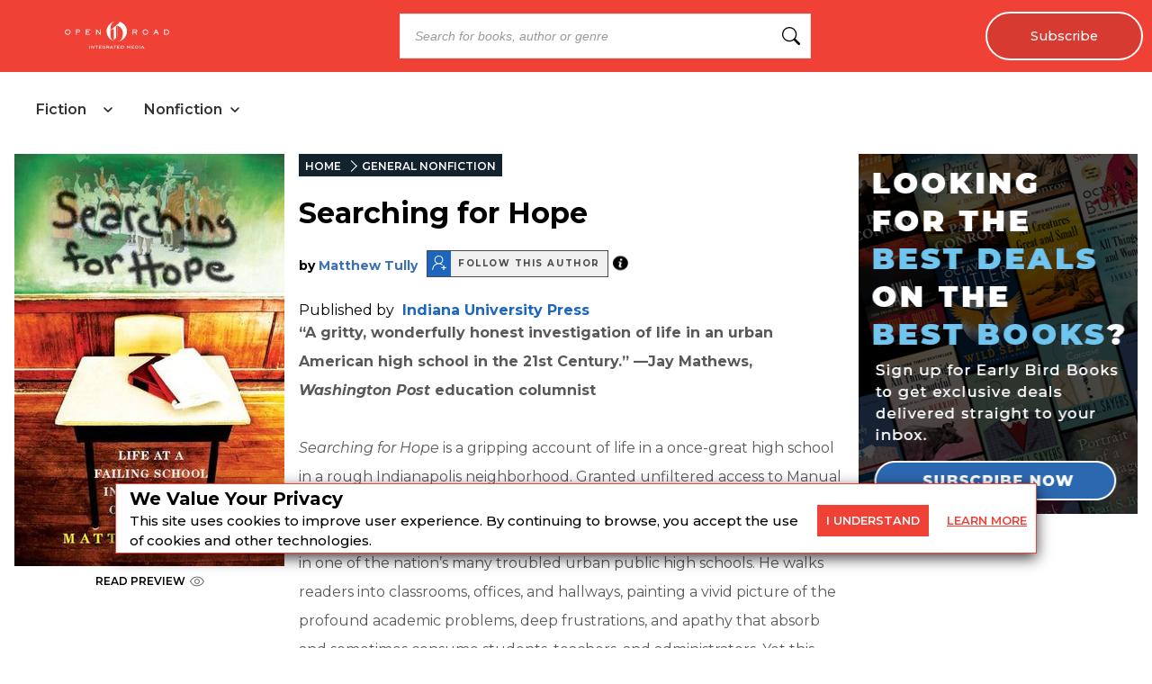

--- FILE ---
content_type: text/css
request_url: https://dlhg59ksjeb0y.cloudfront.net/_next/static/css/52ff607ff8046d04.css
body_size: 9052
content:
.NewsLetters2_banner-main__Ym1O4{background:linear-gradient(90deg,#2d68b2,#88cdf0)}.NewsLetters2_banner-main__Ym1O4 .NewsLetters2_banner-sub__HPKSy{display:flex;justify-content:space-between;align-items:center;padding:40px;color:white;word-spacing:1px}.NewsLetters2_banner-main__Ym1O4 .NewsLetters2_banner-sub__HPKSy .NewsLetters2_left__eAhiT{max-width:65%;display:flex;align-items:center}.NewsLetters2_banner-main__Ym1O4 .NewsLetters2_banner-sub__HPKSy .NewsLetters2_left__eAhiT h2{font-size:32px;margin:0 0 15px;line-height:1.3;color:#fff;font-family:var(--lora-font);font-weight:400}.NewsLetters2_banner-main__Ym1O4 .NewsLetters2_banner-sub__HPKSy .NewsLetters2_left__eAhiT h2 span{font-weight:700;color:#fff}.NewsLetters2_banner-main__Ym1O4 .NewsLetters2_banner-sub__HPKSy .NewsLetters2_left__eAhiT p{font-size:24px;line-height:1.5;font-family:var(--montserrat-font)}.NewsLetters2_banner-main__Ym1O4 .NewsLetters2_banner-sub__HPKSy .NewsLetters2_left__eAhiT .NewsLetters2_content__Uv3mL{width:70%}.NewsLetters2_banner-main__Ym1O4 .NewsLetters2_banner-sub__HPKSy .NewsLetters2_left__eAhiT .NewsLetters2_banner-img__dOy_3{width:35%}.NewsLetters2_banner-main__Ym1O4 .NewsLetters2_banner-sub__HPKSy .NewsLetters2_illustration__UAaTA{max-width:100%}.NewsLetters2_banner-main__Ym1O4 .NewsLetters2_banner-sub__HPKSy .NewsLetters2_right__WAj7f{background:#fff;border-radius:8px;padding:30px 25px;box-shadow:0 4px 10px rgba(0,0,0,.1);width:30%}.NewsLetters2_banner-main__Ym1O4 .NewsLetters2_banner-sub__HPKSy .NewsLetters2_google-btn__kHvWJ{display:flex;width:100%;align-items:center;justify-content:center;border:2px solid #2a4996;color:#000;border-radius:4px;padding:10px;font-size:12px;cursor:pointer;margin-bottom:15px}.NewsLetters2_banner-main__Ym1O4 .NewsLetters2_banner-sub__HPKSy .NewsLetters2_google-btn__kHvWJ img{height:18px;margin-right:8px}.NewsLetters2_banner-main__Ym1O4 .NewsLetters2_banner-sub__HPKSy .NewsLetters2_divider__SsNWW{text-align:center;margin:10px 0;font-size:14px;color:#000;font-weight:600;position:relative}.NewsLetters2_banner-main__Ym1O4 .NewsLetters2_banner-sub__HPKSy .NewsLetters2_divider__SsNWW:after,.NewsLetters2_banner-main__Ym1O4 .NewsLetters2_banner-sub__HPKSy .NewsLetters2_divider__SsNWW:before{content:"";position:absolute;top:50%;width:40%;height:1px;background:#000}.NewsLetters2_banner-main__Ym1O4 .NewsLetters2_banner-sub__HPKSy .NewsLetters2_divider__SsNWW:before{left:0}.NewsLetters2_banner-main__Ym1O4 .NewsLetters2_banner-sub__HPKSy .NewsLetters2_divider__SsNWW:after{right:0}.NewsLetters2_banner-main__Ym1O4 .NewsLetters2_banner-sub__HPKSy .NewsLetters2_form-group__oZh78{margin-bottom:15px}.NewsLetters2_banner-main__Ym1O4 .NewsLetters2_banner-sub__HPKSy .NewsLetters2_form-group__oZh78 label{display:block;margin-bottom:6px;font-size:14px;color:#000;text-align:left;font-weight:600}.NewsLetters2_banner-main__Ym1O4 .NewsLetters2_banner-sub__HPKSy .NewsLetters2_form-group__oZh78 input{width:-webkit-fill-available;padding:10px;font-size:14px;border:1px solid #dbdbdb;border-radius:4px;background-color:#f9f9f9}.NewsLetters2_banner-main__Ym1O4 .NewsLetters2_banner-sub__HPKSy .NewsLetters2_submit-btn__lQRZu{width:max-content;background:#2a4996;color:white;border:none;padding:12px 20px;font-size:16px;border-radius:4px;cursor:pointer}.NewsLetters2_banner-main__Ym1O4 .NewsLetters2_banner-sub__HPKSy .NewsLetters2_submit-btn__lQRZu:hover{background:#2a4996}.NewsLetters2_large-4__C5p6n.NewsLetters2_newsletter-columns__8zcJP{flex:0 0 100%;max-width:calc(50% - 10px);margin:5px;color:#fff}.NewsLetters2_large-4__C5p6n.NewsLetters2_newsletter-columns__8zcJP:nth-child(8){display:none}.NewsLetters2_newsletter-header__P_f_x{position:relative;width:100%;height:450px;color:#fff}.NewsLetters2_overlay__ZTgiG{position:absolute;top:0;left:0;right:0;bottom:0;display:flex;justify-content:center}.NewsLetters2_darkBG__1qZfw{background-color:#000000c4}.NewsLetters2_lightBG__3Xtfl{background-color:#00000080}.NewsLetters2_textCenter__u7hqO{text-align:center}.NewsLetters2_intro___DIsp{padding:2rem 0;max-width:90%;margin:0 auto}.NewsLetters2_intro___DIsp h1{font-size:48px;color:#fff;margin-top:0;margin-bottom:.5rem}.NewsLetters2_intro___DIsp p{font-size:23px;margin-top:0;margin-bottom:1rem}.NewsLetters2_cardContainer__hvy5a{display:flex;flex-wrap:wrap}.NewsLetters2_newsletter-promo__container___Wp0C{width:85%;margin:0 auto}.NewsLetters2_newsletter-promo__container___Wp0C .NewsLetters2_newsletter-bridge__m7zlh h3,.NewsLetters2_newsletter-promo__container___Wp0C .NewsLetters2_newsletter-bridge__m7zlh p{text-align:center}.NewsLetters2_newsletter-promo__0eMM8{width:100%}.NewsLetters2_newsletter-promo__0eMM8 .NewsLetters2_newLetterContainer__xSa4l{width:70%;margin:0 auto;display:flex;position:relative}.NewsLetters2_newsletter-promo__0eMM8 .NewsLetters2_newLetterContainer__xSa4l .NewsLetters2_buttonBox__1UNZE,.NewsLetters2_newsletter-promo__0eMM8 .NewsLetters2_newLetterContainer__xSa4l .NewsLetters2_inputBox__74Q9s{flex:0 0 100%}.NewsLetters2_newsletter-promo__0eMM8 .NewsLetters2_newLetterContainer__xSa4l .NewsLetters2_inputBox__74Q9s{max-width:100%}.NewsLetters2_newsletter-promo__0eMM8 .NewsLetters2_newLetterContainer__xSa4l .NewsLetters2_buttonBox__1UNZE{width:30%;position:absolute;top:1px;right:1px}@media (max-width:1200px){.NewsLetters2_intro___DIsp h1{font-size:36px}.NewsLetters2_newsletter-promo__container___Wp0C{padding:20px 0;width:90%;margin:0 auto}}@media (max-width:500px){.NewsLetters2_newsletter-promo__container___Wp0C{width:100%;margin:0;padding:0}.NewsLetters2_intro___DIsp h1{font-size:28px}.NewsLetters2_intro___DIsp p{font-size:15px}.NewsLetters2_newsletter-promo__0eMM8 .NewsLetters2_newLetterContainer__xSa4l{width:90%;flex-direction:column}.NewsLetters2_newsletter-promo__0eMM8 .NewsLetters2_newLetterContainer__xSa4l .NewsLetters2_inputBox__74Q9s{max-width:100%;margin:0 0 15px}.NewsLetters2_newsletter-promo__0eMM8 .NewsLetters2_newLetterContainer__xSa4l .NewsLetters2_buttonBox__1UNZE{max-width:100%}}@media only screen and (min-width:501px) and (max-width:991px){.NewsLetters2_intro___DIsp p{font-size:16px}}@media (max-width:575px){.NewsLetters2_large-4__C5p6n.NewsLetters2_newsletter-columns__8zcJP{flex:0 0 100%;max-width:calc(100% - 2rem);color:#fff;margin:0 1rem 10px}}.NewsLetters2_container__x1bew{max-width:1440px;width:100%;margin:0 auto}.NewsLetters2_newsletter-section___rYit{text-align:center;padding:40px 10px;background:#fff;word-spacing:1px}.NewsLetters2_newsletter-section___rYit h3{font-size:24px;font-family:var(--lora-font);margin:0}.NewsLetters2_newsletter-section___rYit p{color:#000;margin-bottom:40px;margin-top:10px;font-weight:500;font-size:16px;word-spacing:2px;font-family:var(--montserrat-font)}.NewsLetters2_newsletter-section___rYit .NewsLetters2_newsletter-grid__nTI9Y{display:flex;flex-wrap:wrap;gap:20px;margin:0 auto}.NewsLetters2_newsletter-section___rYit .NewsLetters2_newsletter-card__52kdb{background:#f9f9f9;width:calc(100% / 2 - 10px);border:1px solid #d2d2dd;border-radius:8px;padding:20px;text-align:left;display:flex;flex-flow:column}.NewsLetters2_newsletter-section___rYit .NewsLetters2_newsletter-card__52kdb img{height:30px;width:180px;padding:2px 5px;object-fit:contain;background:#fff;margin-bottom:0;border:1px solid #2a4996;border-radius:30px}.NewsLetters2_newsletter-section___rYit .NewsLetters2_newsletter-card__52kdb p{font-size:16px;margin-bottom:10px;margin-top:10px;color:#000}.NewsLetters2_newsletter-card__52kdb span.NewsLetters2_card-footer-text__GiqJG{font-size:10px;padding-top:10px}.NewsLetters2_newsletter-card__52kdb span{font-size:16px;font-family:var(--montserrat-font)}.NewsLetters2_newsletter-card__52kdb label{padding-bottom:0}.NewsLetters2_error-message__hV_9I{color:red;font-size:13px;margin-top:4px;display:block}@media (max-width:800px){.NewsLetters2_banner-main__Ym1O4 .NewsLetters2_banner-sub__HPKSy{flex-direction:column;text-align:center;padding:20px 10px 10px}.NewsLetters2_newsletter-header__P_f_x{height:unset}.NewsLetters2_newsletter-card__52kdb span.NewsLetters2_card-footer-text__GiqJG{font-size:12px;padding-top:10px}.NewsLetters2_newsletter-section___rYit .NewsLetters2_newsletter-card__52kdb{width:100%}.NewsLetters2_banner-main__Ym1O4 .NewsLetters2_banner-sub__HPKSy .NewsLetters2_left__eAhiT{max-width:100%;margin-bottom:20px;flex-flow:column;padding:0 10px}.NewsLetters2_banner-main__Ym1O4 .NewsLetters2_banner-sub__HPKSy .NewsLetters2_left__eAhiT .NewsLetters2_illustration__UAaTA{width:100%}.NewsLetters2_banner-main__Ym1O4 .NewsLetters2_banner-sub__HPKSy .NewsLetters2_right__WAj7f{width:100%;margin-top:-70px}.NewsLetters2_banner-main__Ym1O4 .NewsLetters2_banner-sub__HPKSy .NewsLetters2_left__eAhiT .NewsLetters2_content__Uv3mL{width:100%;text-align:left;z-index:1}.NewsLetters2_banner-main__Ym1O4 .NewsLetters2_banner-sub__HPKSy .NewsLetters2_left__eAhiT .NewsLetters2_banner-img__dOy_3{width:100%;margin-top:-150px;z-index:0}.NewsLetters2_newsletter-section___rYit{padding:25px 10px}.NewsLetters2_newsletter-section___rYit p{margin-bottom:25px;margin-top:10px}}.GoogleLoginButton_googleBtn__lpIPA{display:flex;align-items:center;justify-content:center;gap:10px;width:100%;border:1px solid #2a4996;border-radius:6px;padding:10px;font-size:16px;cursor:pointer;background:#fff;font-weight:500;color:#000;font-size:14px;font-family:var(--montserrat-font);transition:background .2s ease,box-shadow .2s ease}.GoogleLoginButton_googleBtn__lpIPA img{height:18px;margin-right:6px}.GoogleLoginButton_googleBtn__lpIPA:hover{background:#f5f5f5;box-shadow:0 2px 6px rgba(0,0,0,.1)}.signup_divider__H84_M{text-align:center;margin:10px 0;font-size:14px;color:#000;font-weight:700;position:relative}.signup_divider__H84_M:after,.signup_divider__H84_M:before{content:"";position:absolute;top:50%;width:45%;height:1px;background:#000}.signup_divider__H84_M:before{left:0}.signup_divider__H84_M:after{right:0}.signup_form-group__2RuJp{margin-bottom:15px}.signup_form-group__2RuJp label{display:block;margin-bottom:6px;font-size:14px;color:#000;text-align:left;font-weight:700}.signup_form-group__2RuJp input{width:-webkit-fill-available;padding:10px;font-size:14px;border:1px solid #dbdbdb;border-radius:4px;background-color:#f9f9f9;font-family:var(--montserrat-font)}.signup_form-group__2RuJp input::placeholder{font-family:var(--montserrat-font);font-weight:500;font-size:12px;letter-spacing:2px;color:#bdbdbd;opacity:1}.signup_form-group__2RuJp input:-ms-input-placeholder{font-family:var(--montserrat-font);font-weight:500;font-size:12px;letter-spacing:2px;color:#bdbdbd}.signup_form-group__2RuJp input::-ms-input-placeholder{font-family:var(--montserrat-font);font-weight:500;font-size:12px;letter-spacing:2px;color:#bdbdbd}.signup_submit-btn__ODcOs{width:max-content;background:#2a4996;color:white;border:none;padding:12px 20px;font-size:16px;border-radius:8px;font-weight:700;cursor:pointer}.signup_submit-btn__ODcOs:hover{background:#2a4996}.signup_large-4__igtfR.signup_newsletter-columns__PAR7O{flex:0 0 100%;max-width:calc(50% - 10px);margin:5px;color:#fff}.signup_large-4__igtfR.signup_newsletter-columns__PAR7O:nth-child(8){display:none}.signup_newsletter-header__AR7cH{position:relative;width:100%;height:450px;color:#fff}.signup_overlay__tZWYD{position:absolute;top:0;left:0;right:0;bottom:0;display:flex;justify-content:center}.signup_darkBG__VYa2R{background-color:#000000c4}.signup_lightBG__E1s8N{background-color:#00000080}.signup_textCenter__bEG_1{text-align:center}.signup_intro__swLLb{padding:2rem 0;max-width:90%;margin:0 auto}.signup_intro__swLLb h1{font-size:48px;color:#fff;margin-top:0;margin-bottom:.5rem}.signup_intro__swLLb p{font-size:23px;margin-top:0;margin-bottom:1rem}.signup_cardContainer__QaXJj{display:flex;flex-wrap:wrap}.signup_newsletter-promo__container___k7ng{width:85%;margin:0 auto}.signup_newsletter-promo__container___k7ng .signup_newsletter-bridge__sGG1S h3,.signup_newsletter-promo__container___k7ng .signup_newsletter-bridge__sGG1S p{text-align:center}.signup_newsletter-promo___M33L{width:100%}.signup_newsletter-promo___M33L .signup_newLetterContainer___Kl5k{width:70%;margin:0 auto;display:flex;position:relative}.signup_newsletter-promo___M33L .signup_newLetterContainer___Kl5k .signup_buttonBox__rfOPf,.signup_newsletter-promo___M33L .signup_newLetterContainer___Kl5k .signup_inputBox__tzeg6{flex:0 0 100%}.signup_newsletter-promo___M33L .signup_newLetterContainer___Kl5k .signup_inputBox__tzeg6{max-width:100%}.signup_newsletter-promo___M33L .signup_newLetterContainer___Kl5k .signup_buttonBox__rfOPf{width:30%;position:absolute;top:1px;right:1px}@media (max-width:1200px){.signup_intro__swLLb h1{font-size:36px}.signup_newsletter-promo__container___k7ng{padding:20px 0;width:90%;margin:0 auto}}@media (max-width:500px){.signup_newsletter-promo__container___k7ng{width:100%;margin:0;padding:0}.signup_intro__swLLb h1{font-size:28px}.signup_intro__swLLb p{font-size:15px}.signup_newsletter-promo___M33L .signup_newLetterContainer___Kl5k{width:90%;flex-direction:column}.signup_newsletter-promo___M33L .signup_newLetterContainer___Kl5k .signup_inputBox__tzeg6{max-width:100%;margin:0 0 15px}.signup_newsletter-promo___M33L .signup_newLetterContainer___Kl5k .signup_buttonBox__rfOPf{max-width:100%}}@media only screen and (min-width:501px) and (max-width:991px){.signup_intro__swLLb p{font-size:16px}}@media (max-width:575px){.signup_large-4__igtfR.signup_newsletter-columns__PAR7O{flex:0 0 100%;max-width:calc(100% - 2rem);color:#fff;margin:0 1rem 10px}}.signup_container__4gmS1{max-width:1440px;width:100%;margin:0 auto}.signup_newsletter-section__zmQQc{text-align:center;padding:40px 10px;background:#fff;word-spacing:1px}.signup_newsletter-section__zmQQc h3{font-size:24px;font-family:var(--lora-font);margin:0}.signup_newsletter-section__zmQQc p{color:#000;margin-bottom:40px;margin-top:10px;font-weight:500;font-size:16px;word-spacing:2px;font-family:var(--montserrat-font)}.signup_newsletter-section__zmQQc .signup_newsletter-grid__v8kKe{display:flex;flex-wrap:wrap;gap:20px;margin:0 auto}.signup_newsletter-section__zmQQc .signup_newsletter-card__68Bd7{background:#f9f9f9;width:calc(100% / 2 - 10px);border:1px solid #d2d2dd;border-radius:8px;padding:20px;text-align:left;display:flex;flex-flow:column}.signup_newsletter-section__zmQQc .signup_newsletter-card__68Bd7 img{height:30px;width:180px;padding:2px 5px;object-fit:contain;background:#fff;margin-bottom:0;border:1px solid #2a4996;border-radius:30px}.signup_newsletter-section__zmQQc .signup_newsletter-card__68Bd7 p{font-size:16px;margin-bottom:10px;margin-top:10px;color:#000}.signup_newsletter-card__68Bd7 span.signup_card-footer-text___Kcev{font-size:12px;padding-top:0}.signup_newsletter-card__68Bd7 span{font-size:16px;font-family:var(--montserrat-font)}.signup_newsletter-card__68Bd7 label{padding-bottom:0}.signup_errorMsg__Ax_yW{color:red;font-size:15px;line-height:20px;padding:8px 0;margin:10px 0;text-align:left;border-radius:4px}@media (max-width:800px){.signup_left__Y6qP8{max-width:100%;margin-bottom:20px;flex-flow:column;padding:0 10px}.signup_left__Y6qP8 .signup_illustration__aWAWV,.signup_right__jUUEd{width:100%}.signup_right__jUUEd form{text-align:left}.signup_left__Y6qP8 .signup_content__dgpmi{width:100%;text-align:left;z-index:1}.signup_left__Y6qP8 .signup_banner-img___bZDQ{width:100%;margin-top:-150px;z-index:0}}.Button_buttonClass__VpFi5{border:none;padding:10px 5px;width:100%;color:#fff;background-color:#2c67b0;outline:none}.Button_unsubscribe-btn__tceve{width:min-content;background-color:#f5f7fa;text-decoration:underline;color:#3d70b2;padding:5px 0}.Button_buttonClass__VpFi5:hover{transition:opacity .3s ease;cursor:pointer}.Button_smallButton__QHueN{border:1px solid transparent;padding:10px 30px;cursor:pointer;width:auto;color:#fff;background:#2c68b0}.Button_learn-more__kWb05{background-color:#3d70b2;cursor:pointer;display:inline-block;text-decoration:none;border:0;padding:15px 0;font-size:18px;font-weight:600;width:10rem}.Button_buttonClass__VpFi5.Button_newsLettetPb__6ADcE{max-width:100%;height:58px;font-size:16px;line-height:28px;font-weight:700}.Button_buttonClass__VpFi5.Button_newsLettetPb__6ADcE.Button_newOne__T6c8Q{line-height:20px}.Button_buttonClass__VpFi5.Button_submit-button__nBB3D{outline:none;padding:20px;font-size:16px;font-weight:700;cursor:pointer}.Button_buttonClass__VpFi5.Button_submit-button__nBB3D:hover{opacity:.7}.Button_sub-button__V55i_{border:1px solid #fff;text-transform:capitalize;font-size:28px;padding:10px;background-color:hsla(0,0%,100%,.212);width:245px;height:70px;color:#fff;cursor:pointer}.Button_promoButton__EcyOb{padding:15px 5px;font-size:16px}.Button_plusFont__0vn_H{font-size:17px}@media (max-width:767px){.Button_buttonClass__VpFi5{padding:10px 5px}.Button_smallButton__QHueN{padding:10px 30px}}@media (max-width:500px){.Button_learn-more__kWb05{font-size:14px}.Button_newOne__T6c8Q{border-color:#dfe3e6;background-color:#3d70b2}}.DealsCard_dealCard__kIaDU{margin:4px auto;display:flex;background:#eee;align-items:center;justify-content:center;border:1px solid #ccc;border-radius:8px}.DealsCard_dealPrice__bPFid>sub{font-weight:600;font-size:14px}.DealsCard_prices__WKYfB{margin:0 5px}.DealsCard_dealPrice__bPFid,.DealsCard_promoPrice__bnpHt,.DealsCard_saleText__F87ML{margin:0}.DealsCard_promoPrice__bnpHt{color:#008d00;font-size:1.5rem;margin-right:4px}.DealsCard_cardContent__0LVYM{font-size:13px;line-height:30px;padding:5px 20px}.DealsCard_saleText__F87ML+div{display:flex;justify-content:space-between}.DealsCard_saleText__F87ML{font-size:15px}.GenerateAffiliateSection_affliateLinksHeader___wabY{line-height:72px;margin-bottom:0;margin-top:0;font-weight:800;letter-spacing:1px;color:#000}.GenerateAffiliateSection_affiliateContainer__YAxY9{display:flex;flex-wrap:wrap;gap:15px}.GenerateAffiliateSection_affiliateButtonWrap__YQioq{margin-bottom:20px}.GenerateAffiliateSection_affiliateButtons__GAA7d{background-color:#ef4135;text-decoration:none;width:100%;display:block;color:#fff;padding:16px 0;border-radius:5px;font-size:18px;font-weight:600;border:0;text-align:center}.GenerateAffiliateSection_affiliateButtons__GAA7d:active,.GenerateAffiliateSection_affiliateButtons__GAA7d:focus,.GenerateAffiliateSection_affiliateButtons__GAA7d:hover{background-color:#ccc}@media (max-width:1024px){.GenerateAffiliateSection_affiliateContainer__YAxY9{flex-direction:column;align-items:center}.GenerateAffiliateSection_affiliateButtonWrap__YQioq{width:100%;max-width:300px;margin-bottom:0;margin-right:0}.GenerateAffiliateSection_affiliateButtons__GAA7d{font-size:14px}}@media (min-width:1025px){.GenerateAffiliateSection_affiliateContainer__YAxY9{justify-content:flex-start}.GenerateAffiliateSection_affiliateButtonWrap__YQioq{flex-grow:0;flex-shrink:0;flex-basis:calc((100% - 30px) / 3);margin-bottom:0;margin-right:0}}.bookDetailPage_book_desc__m_Fr1{color:#595959;line-height:32px;min-height:200px;display:inline-block}.bookDetailPage_book_title__MdKnk{max-width:70%}.bookDetailPage_book_details__lD11O{margin-left:1rem;flex:2 1 auto}.bookDetailPage_publisher___PRpl{padding-left:5px;font-weight:700}.bookDetailPage_publisher___PRpl a{color:#1d66bf}.bookDetailPage_publisher___PRpl a:hover{color:#3d20b2}.bookDetailPage_book_image__GQ8eu{flex:0 0 300px}.bookDetailPage_BookDetailPage__oa4cH{display:flex;font-family:var(--montserrat-font)}.bookDetailPage_book_details__lD11O .bookDetailPage_singleAuthor__E1w5i{display:inline-block}@media only screen and (max-width:575px){.bookDetailPage_BookDetailPage__oa4cH{flex-direction:column}.bookDetailPage_book_details__lD11O .bookDetailPage_singleAuthor__E1w5i{display:flex}}@media only screen and (min-width:320px) and (max-width:767px){.bookDetailPage_book_details__lD11O{margin:0}.bookDetailPage_book_title__MdKnk{max-width:100%}.bookDetailPage_book_image__GQ8eu{text-align:center;background:#ececec;padding:15px;margin-bottom:15px;margin-top:15px}}@media only screen and (min-width:768px) and (max-width:1024px){.bookDetailPage_book_image__GQ8eu{flex:0 0 200px}.bookDetailPage_book_title__MdKnk{max-width:100%}}@media (max-width:1024px){.bookDetailPage_topPaddingSubscribed__vexcF{padding-top:0}}@media only screen and (min-device-width:375px) and (max-device-width:667px) and (-webkit-min-device-pixel-ratio:2) and (orientation:landscape){.bookDetailPage_book_title__MdKnk{max-width:100%}}@media (max-device-width:767px) and (-webkit-device-pixel-ratio:2),(min-device-width:414px) and (max-device-height:896px) and (-webkit-device-pixel-ratio:3),only screen and (min-width:812px) and (orientation:landscape) and (max-width:1023px){.bookDetailPage_book_image__GQ8eu{width:100%;text-align:center;background:#ececec;padding:15px;margin-top:15px}}@media (max-device-width:767px) and (-webkit-device-pixel-ratio:2),(min-device-width:414px) and (max-device-height:896px) and (-webkit-device-pixel-ratio:3),only screen and (min-width:812px) and (orientation:landscape){.bookDetailPage_book_image__GQ8eu .bookDetailPage_afbPreviewLink__aU3EZ{text-align:center}}.Profile_update-territory__Tk9zx{display:flex;gap:1rem}.Profile_componentWrapper__U8WXM{width:80%;margin:1rem}.Profile_intro-section__1uX1O{margin-top:80px}.Profile_locked-title__ZJXrC{font-size:18px;font-weight:700;margin-bottom:5px}.Profile_reading-pref-section__cG4Xd{display:flex;flex-wrap:wrap}.Profile_reading-pref-column__StYpb{flex:0 1 50%}.Profile_intro-name__EVmDf{font-size:22px;font-weight:600}.Profile_intro-subtitle__CqOKC{font-size:16px;font-style:italic}.Profile_profile-section__Txhlg{margin-top:50px}.Profile_profile-title-section__WJH05{display:flex;align-items:center}.Profile_profile-title__90N5H{margin-left:20px;margin-right:50px;font-size:18px;font-weight:700}.Profile_edit-text__9U6nG{color:#ea5c2c;font-weight:700}.Profile_personal-info-text__irKrO{font-size:18px;padding:5px}.Profile_componentWrapper__U8WXM .Profile_author-preferences__WPQRY,.Profile_componentWrapper__U8WXM .Profile_ldl-redemption__JS9tL{margin:2rem auto}.Profile_componentWrapper__U8WXM .Profile_ldl-redemption-text__lYsDg{margin-bottom:.5rem}.Profile_componentWrapper__U8WXM .Profile_ldl-redemption__JS9tL a{margin-top:.5rem;font-weight:700}.Profile_componentWrapper__U8WXM .Profile_author-preferences__WPQRY .Profile_author-preferences-title__pJPbK{font-weight:700;border-bottom:1px solid #000;font-size:18px;padding:1rem 0;display:flex;align-items:center;gap:1rem}.Profile_componentWrapper__U8WXM .Profile_author-preferences__WPQRY .Profile_author-preferences-info__vF1Ys .Profile_author-preferences-info-author-search__qDgOk{width:25%}.Profile_componentWrapper__U8WXM .Profile_author-preferences__WPQRY .Profile_author-preferences-info__vF1Ys .Profile_author-preferences-info-success-message__U9bT0{margin:1rem 0}.Profile_componentWrapper__U8WXM .Profile_author-preferences__WPQRY .Profile_author-preferences-info__vF1Ys .Profile_author-preferences-author-info__tuT6W{display:flex;gap:1rem;margin:1rem auto}.Profile_componentWrapper__U8WXM .Profile_author-preferences__WPQRY .Profile_author-preferences-info__vF1Ys .Profile_author-preferences-info-follow-author__q2AuO{display:flex;gap:4rem}.Profile_componentWrapper__U8WXM .Profile_author-preferences__WPQRY .Profile_author-preferences-info__vF1Ys .Profile_author-preferences-info-follow-author__q2AuO .Profile_author-preferences-info-currently-following__Ksl6w{min-width:30%}.Profile_componentWrapper__U8WXM .Profile_author-preferences__WPQRY .Profile_author-preferences-info__vF1Ys .Profile_author-preferences-info-follow-author__q2AuO .Profile_author-preferences-info-following-authors__T2O10,.Profile_componentWrapper__U8WXM .Profile_author-preferences__WPQRY .Profile_author-preferences-info__vF1Ys .Profile_author-preferences-info-follow-author__q2AuO .Profile_author-preferences-info-usedtofollow-authors__8vJJr{font-weight:700}.Profile_componentWrapper__U8WXM .Profile_author-preferences__WPQRY .Profile_author-preferences-info__vF1Ys .Profile_author-preferences-info-follow-author__q2AuO .Profile_author-preferences-info-used-to-follow__btGkW{min-width:30%}.Profile_email-preferences-tour__ZtU_o{position:relative}.Profile_tour-popup__C_B1r{position:absolute;z-index:999;white-space:pre-line}.Profile_following-authors__PqM96{display:flex;align-items:center;gap:1rem}.Profile_following-authors__PqM96 span{min-width:55%;font-size:1rem;line-height:1.2;font-weight:500}.Profile_email-button-container__59m9t{display:flex}.Profile_email-container__DDKfl{display:block;position:relative;padding-left:35px;margin-bottom:12px;cursor:pointer;-webkit-user-select:none;-moz-user-select:none;user-select:none}.Profile_email-type-text__sFd4Z{font-size:16px;font-weight:700}.Profile_email-type-subtext__1Jdxd{font-size:14px}.Profile_email-container__DDKfl input{position:absolute;opacity:0;cursor:pointer;height:0;width:0}.Profile_checkmark__tfj6I{position:absolute;top:0;left:0;height:25px;width:25px;background-color:#a6a6a6}.Profile_email-container__DDKfl:hover input~.Profile_checkmark__tfj6I{background-color:#ccc}.Profile_email-container__DDKfl input:checked~.Profile_checkmark__tfj6I{background-color:#f26739}.Profile_checkmark__tfj6I:after{content:"";position:absolute;display:none}.Profile_email-container__DDKfl input:checked~.Profile_checkmark__tfj6I:after{display:block}.Profile_email-container__DDKfl .Profile_checkmark__tfj6I:after{left:9px;top:5px;width:5px;height:10px;border:solid white;border-width:0 3px 3px 0;transform:rotate(45deg)}.Profile_success__tLJPZ{padding:20px;color:white;font-size:18px}.Profile_error__zo_6l,.Profile_success__tLJPZ{margin-top:20px;text-align:center;font-weight:500}.Profile_error__zo_6l{color:red;font-size:20px}@media (max-width:770px){.Profile_componentWrapper__U8WXM{width:calc(100% - 2rem)}.Profile_textboxParent__FrIEb{margin-top:20px}.Profile_intro-section__1uX1O{margin-top:10px}.Profile_row__I5LU3{display:block}}@media (max-width:376px){.Profile_componentWrapper__U8WXM{margin-top:60px}.Profile_intro-section__1uX1O{margin-top:10px}}@media only screen and (min-device-width:375px) and (max-device-width:1024px){.Profile_componentWrapper__U8WXM .Profile_author-preferences__WPQRY .Profile_author-preferences-info__vF1Ys .Profile_author-preferences-author-info__tuT6W{flex-direction:column}.Profile_componentWrapper__U8WXM .Profile_author-preferences__WPQRY .Profile_author-preferences-info__vF1Ys .Profile_author-preferences-info-author-search__qDgOk{width:100%}}@media only screen and (min-device-width:375px) and (max-device-width:767px){.Profile_componentWrapper__U8WXM .Profile_author-preferences__WPQRY .Profile_author-preferences-info__vF1Ys .Profile_author-preferences-info-follow-author__q2AuO{flex-direction:column}}@media screen and (max-width:575px){.Profile_following-authors__PqM96 span{min-width:calc(50% - 1rem);max-width:calc(50% - 1rem)}}.RetailerPreferences_main-title__2GO6y{font-size:36px;font-weight:700;font-family:var(--lora-font)}.RetailerPreferences_sub-title__ERoGz{font-size:16px;font-weight:700;font-family:var(--lora-font)}.RetailerPreferences_title__Bz2ny{text-align:center}.RetailerPreferences_componentWrapper__wOSkC{width:50%;margin:100px auto 1rem}.RetailerPreferences_allretailers__5_IMT{width:300px;font-size:10px;display:flex;justify-content:space-evenly}.RetailerPreferences_retailer-section__49aGh{display:flex;justify-content:center;flex-wrap:wrap;text-align:center}.RetailerPreferences_retailer-button-parent__TIz0H{flex-basis:45%;margin:.5rem}.RetailerPreferences_textboxParent__ibRBj{margin:50px 0}.RetailerPreferences_submitButton__CKeMn{text-align:center;margin-top:30px}.RetailerPreferences_all-retailers-section__kdwC0{margin-top:40px}.RetailerPreferences_all-retailers-parent__c4Bpn{display:flex;justify-content:center;align-items:center}.RetailerPreferences_all-retailers-title__TpApj{font-size:20px;font-weight:600;margin-right:20px}.RetailerPreferences_all-retailers-subtitle__iJGZt{font-size:14px;margin-top:10px;text-align:center}.RetailerPreferences_error___uE_v{margin-top:20px;color:red;text-align:center;font-size:20px;font-weight:500}.RetailerPreferences_switch__6XEMR{position:relative;display:inline-block;width:60px;height:34px}.RetailerPreferences_switch__6XEMR input{opacity:0;width:0;height:0}.RetailerPreferences_slider__NwT91{position:absolute;cursor:pointer;top:0;left:0;right:0;bottom:0;background-color:#ccc;transition:.4s}.RetailerPreferences_slider__NwT91:before{position:absolute;content:"";height:26px;width:26px;left:4px;bottom:4px;background-color:white;transition:.4s}input:checked+.RetailerPreferences_slider__NwT91{background-color:#2c68b0}input:focus+.RetailerPreferences_slider__NwT91{box-shadow:0 0 1px #2196f3}input:checked+.RetailerPreferences_slider__NwT91:before{transform:translateX(26px)}.RetailerPreferences_slider__NwT91.RetailerPreferences_round__WuyXf{border-radius:34px}.RetailerPreferences_slider__NwT91.RetailerPreferences_round__WuyXf:before{border-radius:50%}.RetailerPreferences_account-header__VETdE{display:flex;justify-content:space-between}.RetailerPreferences_right__YBw0l{font-size:20px;font-weight:700}.RetailerPreferences_colorized-right__nMARx{color:#2c68b0}.RetailerPreferences_left__k9Cjj{font-size:20px;font-weight:700}@media (max-width:420px){.RetailerPreferences_left__k9Cjj,.RetailerPreferences_right__YBw0l{font-size:14px}}@media (max-width:520px){.RetailerPreferences_componentWrapper__wOSkC{margin-top:5rem;width:90%}.RetailerPreferences_main-title__2GO6y{font-size:26px;font-weight:700}.RetailerPreferences_sub-title__ERoGz{font-size:14px}.RetailerPreferences_textbox-title__gkGOQ{font-size:12px}}@media (max-width:1024px){.RetailerPreferences_retailer-button-parent__TIz0H{flex-basis:95%}}.WelcomePageInformation_componentWrapper__zwB05{width:90%;margin:100px auto 1rem}.WelcomePageInformation_main-title__322c8{font-size:38px;font-weight:700;line-height:1.526;font-family:var(--lora-font)}.WelcomePageInformation_title__EO5PV{text-align:center}.WelcomePageInformation_subtitle__ucwAI{font-size:28px;margin:2rem auto;max-width:48%;line-height:1.357;text-align:center}.WelcomePageInformation_row__q09NP{display:flex;justify-content:center}.WelcomePageInformation_submitButton__INTlP{margin-top:5rem;text-align:center}@media (max-width:770px) and (min-width:421px){.WelcomePageInformation_componentWrapper__zwB05{margin-top:60px;width:90%}.WelcomePageInformation_textboxParent__ZdJ1P{margin-top:20px}.WelcomePageInformation_row__q09NP{display:block}.WelcomePageInformation_subtitle__ucwAI{max-width:100%}}@media (max-width:420px){.WelcomePageInformation_componentWrapper__zwB05{margin-top:5.5rem}.WelcomePageInformation_main-title__322c8{font-size:2rem;font-weight:700}.WelcomePageInformation_subtitle__ucwAI{max-width:100%;font-size:1.5rem}}.NewsLetters_bannerFullWidth__X6hmZ{width:100%}.NewsLetters_newsletter-header__CIgO6{position:relative;width:100%;height:450px;color:#fff}.NewsLetters_overlay__JYKP_{position:absolute;top:0;left:0;right:0;bottom:0;display:flex;flex-direction:column;justify-content:center}.NewsLetters_darkBG__OTR5s{background-color:#000000c4}.NewsLetters_lightBG__dopz0{background-color:#00000080}.NewsLetters_textCenter___mUgD{text-align:center}.NewsLetters_intro__w9gIk{padding:2rem 0;max-width:90%;margin:0 auto}.NewsLetters_intro__w9gIk h1{font-size:48px;color:#fff;margin-top:0;margin-bottom:.5rem}.NewsLetters_intro__w9gIk p{font-size:23px;margin-top:0;margin-bottom:1rem}.NewsLetters_cardContainer__nwb7X{display:flex;flex-wrap:wrap}.NewsLetters_newsletter-promo__container__OT3ii{width:85%;margin:.5rem auto}.NewsLetters_newsletter-promo__yf2BD .NewsLetters_newLetterContainer__WibG2{width:70%;margin:0 auto;display:flex;position:relative}.NewsLetters_newsletter-promo__yf2BD .NewsLetters_newLetterContainer__WibG2 .NewsLetters_buttonBox__m_1d0,.NewsLetters_newsletter-promo__yf2BD .NewsLetters_newLetterContainer__WibG2 .NewsLetters_inputBox__2K3Kv{flex:0 0 100%}.NewsLetters_newsletter-promo__yf2BD .NewsLetters_newLetterContainer__WibG2 .NewsLetters_inputBox__2K3Kv{max-width:100%}.NewsLetters_newsletter-promo__yf2BD .NewsLetters_newLetterContainer__WibG2 .NewsLetters_buttonBox__m_1d0{width:30%;position:absolute;top:1px;right:1px}.NewsLetters_newsletter-promo-header__m_A39{width:100%;color:#fff;background-color:#152935;padding:20px;display:flex;align-items:center;justify-content:center;min-height:200px}.NewsLetters_thankyou-msg___Hh5_{max-width:85%;margin:3rem auto 0}.NewsLetters_thankyou-msg___Hh5_ h1{font-size:28px;color:#fff;margin-bottom:.5rem}.NewsLetters_thankyou-msg___Hh5_ p{font-size:22px;margin-top:0;margin-bottom:1rem}.NewsLetters_cursor__dZZ3R{cursor:pointer;font-size:.7em}.NewsLetters_newsletter-card__aLqG9{padding:15px;position:relative;height:100%;min-height:210px}.NewsLetters_newsletter-card__aLqG9 .NewsLetters_newsletter-card-checkbox__VObBa{font-weight:700}.NewsLetters_newsletter-card__body__Gpom7{height:90%;display:flex;flex-direction:column;justify-content:space-between}.NewsLetters_newsletter-card__aLqG9 .NewsLetters_newsletter-card__logo__0VKLt{max-width:160px;height:20px;align-self:center}.NewsLetters_newsletter-logo-icon__M8gnS{display:flex;justify-content:space-between;align-content:center;height:28px}.NewsLetters_newsletter-card__aLqG9 .NewsLetters_newsletter-icon__wXfkF{width:32px;height:32px;background-color:#f5f7fa;border:2px solid #3d70b2;padding:8px;position:absolute;right:8px;z-index:999}.NewsLetters_large-4__o3Tc4.NewsLetters_newsletter-columns__tkk82{flex:0 0 100%;max-width:calc(25% - 10px);margin:5px;border:2px solid #dedede}.NewsLetters_large-4__o3Tc4.NewsLetters_newsletter-columns__tkk82:nth-child(8){display:none}@media (max-width:1200px){.NewsLetters_intro__w9gIk h1{font-size:36px}.NewsLetters_newsletter-promo__container__OT3ii{padding:20px 0;width:95%;margin:0 auto}.NewsLetters_thankyou-msg___Hh5_{max-width:97%;margin:2rem auto 0}}@media (max-width:1024px){.NewsLetters_large-4__o3Tc4.NewsLetters_newsletter-columns__tkk82{max-width:calc(33.33% - 10px)}}@media (max-width:768px){.NewsLetters_large-4__o3Tc4.NewsLetters_newsletter-columns__tkk82{max-width:calc(50% - 10px)}}@media (max-width:767px){.NewsLetters_thankyou-msg___Hh5_{max-width:97%;margin:2rem auto 0}}@media (max-width:575px){.NewsLetters_newsletter-promo__container__OT3ii{width:100%;margin:15px 0 0;padding:0}.NewsLetters_large-4__o3Tc4.NewsLetters_newsletter-columns__tkk82{flex:0 0 100%;max-width:calc(100% - 0rem);margin:0 0 10px}}@media (max-width:500px){.NewsLetters_newsletter-promo__container__OT3ii{width:100%;margin:15px 0 0;padding:0}.NewsLetters_intro__w9gIk h1{font-size:28px}.NewsLetters_intro__w9gIk p{font-size:15px}.NewsLetters_newsletter-promo__yf2BD .NewsLetters_newLetterContainer__WibG2{width:90%;flex-direction:column}.NewsLetters_newsletter-promo__yf2BD .NewsLetters_newLetterContainer__WibG2 .NewsLetters_inputBox__2K3Kv{max-width:100%;margin:0 0 15px}.NewsLetters_newsletter-promo__yf2BD .NewsLetters_newLetterContainer__WibG2 .NewsLetters_buttonBox__m_1d0{max-width:100%}.NewsLetters_thankyou-msg___Hh5_{max-width:100%;margin:0 auto}.NewsLetters_newsletter-promo-header__m_A39{margin-top:5%}}@media only screen and (min-width:501px) and (max-width:991px){.NewsLetters_intro__w9gIk p{font-size:16px}}.ResetPassword_Content__FH2qM{flex:1 1}.ResetPassword_ForgotPassword__cOvLd{margin:0 auto;max-width:600px}.ResetPassword_callout__OudDn.ResetPassword_alert__7kGuR{color:red;font-size:15px;line-height:27px;background:#dfe3e6;padding:5px 10px}.ResetPassword_success__Hisfx.ResetPassword_alert__7kGuR{background:#dfe3e6;padding:5px 10px}.ResetPassword_success__Hisfx.ResetPassword_alert__7kGuR h3{color:green}@media (max-width:767px){.ResetPassword_ForgotPassword__cOvLd .ResetPassword_forgot-password__Kq4Ba{margin-left:20px;margin-right:20px}}.NewsletterBanner_newsletterBannerSection__zvGd_{width:100%}.NewsletterBanner_newsletterBanner__f15Cf{background-color:#f0f0f0;color:#55575a;text-align:center;padding:40px 20px;margin:20px 0 50px}.NewsletterBanner_newsletterBanner__f15Cf p{line-height:34px;font-size:28px}.NewsletterBanner_newsletterBannerSection__zvGd_ .NewsletterBanner_newsletterBanner__f15Cf .NewsletterBanner_learnMore__RZtCo{background-color:#3d70b2;cursor:pointer;display:inline-block;text-decoration:none;border:0;padding:15px 0;font-size:18px;font-weight:600;width:10rem}@media only screen and (min-width:320px) and (max-width:767px){.NewsletterBanner_newsletterBanner__f15Cf{padding:20px}.NewsletterBanner_newsletterBanner__f15Cf p{margin-top:0;font-size:24px}}@media (max-width:500px){.NewsletterBanner_newsletterBanner__f15Cf p{font-size:18px}.NewsletterBanner_learnMore__RZtCo{font-size:14px}}.RelatedPostCard_postOverlay__xWTOZ:after{position:absolute;height:100%;width:100%;background-color:#00000080;top:0;left:0;display:block;content:""}.RelatedPostCard_postTitle__y_puX{position:absolute;top:5px;left:5px;color:#FFF;font-weight:600;font-size:14px}.RelatedPostCard_postCard__Oee99{margin:10px 20px 10px 0;flex:0 0 18%;position:relative}@media (max-width:1250px){.RelatedPostCard_postCard__Oee99{margin:.6rem;flex:0 0 30%}}@media (max-width:660px){.RelatedPostCard_postCard__Oee99{flex:0 0 44%}}@media (max-width:360px){.RelatedPostCard_postCard__Oee99{margin:.6rem auto;flex:0 0 70%}}.Pagination_currentPage__Ol4TJ{color:red;font-weight:700;cursor:default}.Pagination_pagination__c7olK{margin-left:auto;display:flex;padding-right:0;padding-top:1rem;width:60%}.Pagination_pagination__c7olK.Pagination_fullwidth__aZjJC{width:90%}.Pagination_pagination__c7olK>div{flex:2 1 100%;max-width:100%}.Pagination_paginationWithText__AbVGi{margin:15px 10px;color:#595959;display:inline-block}.Pagination_paginationWithoutText__y1Bh4{color:#595959;display:inline-block}.Pagination_pagination__c7olK ul{list-style:none;padding:0;display:flex;justify-content:space-around}.Pagination_dealspage__pagination__Emc_i .Pagination_pagination__c7olK{width:100%;margin-top:20px}.Pagination_firstDots__P_TAM{margin-right:10px}.Pagination_lastDots__v04i3{margin-left:10px}@media (min-width:768px) and (max-width:1199px){.Pagination_pagination__c7olK{width:65%}}@media (max-width:575px){.Pagination_pagination__c7olK,.Pagination_pagination__c7olK.Pagination_fullwidth__aZjJC{width:100%;text-align:center;flex-direction:column}}.ContentCategory_banner-container__UNoSP{display:flex;width:100%;margin:0 auto;flex-wrap:wrap;max-width:1200px}.ContentCategory_banner-container__UNoSP .ContentCategory_v-card__XVT3L h3{color:#333;font-size:21px;line-height:40px;text-align:left;font-weight:700}.ContentCategory_banner-container__UNoSP .ContentCategory_v-card__XVT3L .ContentCategory_content__fl_W6 h3{margin-top:0;margin-bottom:5px;line-height:25px}.ContentCategory_banner-container__UNoSP .ContentCategory_part-4__qA2T_ .ContentCategory_v-card__XVT3L .ContentCategory_content__fl_W6 p{font-size:15px}.ContentCategory_banner-container__UNoSP .ContentCategory_v-card__XVT3L .ContentCategory_content__fl_W6 .ContentCategory_author__DiIVc span.ContentCategory_cAuthorName__wQtG4{font-size:15px;color:#2c67b0;font-weight:600}.ContentCategory_part-4__qA2T_ img,.ContentCategory_part-8__NHI5Z img{max-width:100%;width:100%}.ContentCategory_part-8__NHI5Z{flex:0 0 100%;max-width:35%;margin:0;color:white}.ContentCategory_part-6__P09jM{display:flex;flex:0 0 100%;flex-direction:row;margin-bottom:10px;justify-content:space-evenly}.ContentCategory_part-4__qA2T_{flex:0 0 100%;max-width:65%;margin:0}.ContentCategory_part-8__NHI5Z .ContentCategory_v-card__XVT3L .ContentCategory_image__EqDcR{width:486px;height:440px}.ContentCategory_part-4__qA2T_ .ContentCategory_v-card__XVT3L .ContentCategory_image__EqDcR{width:345px;height:160px}.ContentCategory_part-4__qA2T_ .ContentCategory_tagLink__7ag9H.ContentCategory_categoryOther__241aF{display:none}.ContentCategory_part-4__qA2T_ .ContentCategory_v-card__XVT3L .ContentCategory_image__EqDcR img,.ContentCategory_part-8__NHI5Z .ContentCategory_v-card__XVT3L .ContentCategory_image__EqDcR img{width:100%;object-position:50% 50%;object-fit:cover;height:100%;min-height:auto}.ContentCategory_part-8__NHI5Z .ContentCategory_v-card__XVT3L .ContentCategory_content__fl_W6{margin-top:10px;width:100%;color:#fff;position:absolute;bottom:0;height:200px;background-image:linear-gradient(180deg,transparent,rgba(0,0,0),rgb(51,51,51));text-align:left;padding:15px}.ContentCategory_part-8__NHI5Z .ContentCategory_v-card__XVT3L .ContentCategory_content__fl_W6>a>h3{text-align:left;margin-top:75px}.ContentCategory_part-8__NHI5Z .ContentCategory_v-card__XVT3L .ContentCategory_content__fl_W6>a>h3>span{color:#fff}.ContentCategory_part-4__qA2T_ .ContentCategory_v-card__XVT3L .ContentCategory_content__fl_W6{margin-top:15px;width:308px;font-weight:700;font-size:16px;line-height:normal;text-align:left}.ContentCategory_cnewsletterContainer__h92ea{padding:50px;background-color:#152934;margin:15px -8px}.ContentCategory_cnewsletterContainer__h92ea .ContentCategory_newsletter-copy__Mo0_O{font-weight:700}.ContentCategory_titleSection__ozsM8{color:#333;max-width:1200px}.ContentCategory_titleSection__ozsM8 .ContentCategory_category-name___EUBA{text-align:left;border-bottom:2px solid}.ContentCategory_titleSection__ozsM8 .ContentCategory_description__OGZCh{font-size:16px;color:#333;font-weight:400;text-align:justify}.ContentCategory_cnewsletterContainer__h92ea .ContentCategory_newsletter-copy__Mo0_O p{color:#ffffff;font-size:21px;font-weight:300;text-align:center}.ContentCategory_categorySection__jlxcj .ContentCategory_inputBox__eiZMo .ContentCategory_textBox__S7Zh_ input[type=text]{background:#efefef;box-shadow:none;height:54px;position:relative;padding:0 10px;margin:0;font-size:15px;color:#333;border:1px solid #cac9c9}.ContentCategory_titleSection__ozsM8{width:100%;margin:0 auto;text-align:left}.ContentCategory_pipeClass__MpuYq .ContentCategory_tagLink__7ag9H :after{content:"";color:#000}.ContentCategory_categorySection__jlxcj .ContentCategory_cnewsletterContainer__h92ea>.ContentCategory_ContentNewsletter__vcVaa{width:100%;margin:0 auto}.ContentCategory_categorySection__jlxcj .ContentCategory_cnewsletterContainer__h92ea>.ContentCategory_ContentNewsletter__vcVaa .ContentCategory_newsletter-copy__Mo0_O h4,.ContentCategory_categorySection__jlxcj .ContentCategory_cnewsletterContainer__h92ea>.ContentCategory_ContentNewsletter__vcVaa .ContentCategory_newsletter-copy__Mo0_O p{color:#ffffff;font-size:21px;text-align:center;line-height:40px;padding:0 15px;font-weight:400}.ContentCategory_categorySection__jlxcj .ContentCategory_cnewsletterContainer__h92ea>.ContentCategory_ContentNewsletter__vcVaa .ContentCategory_formGroup__MXYN9{width:70%;margin:0 auto}.ContentCategory_categorySection__jlxcj .ContentCategory_cnewsletterContainer__h92ea>.ContentCategory_ContentNewsletter__vcVaa .ContentCategory_formGroup__MXYN9 .ContentCategory_inputBox__eiZMo input,.ContentCategory_categorySection__jlxcj .ContentCategory_cnewsletterContainer__h92ea>.ContentCategory_ContentNewsletter__vcVaa .ContentCategory_formGroup__MXYN9 button{height:57px;font-size:18px;color:#ffffff}.ContentCategory_categorySection__jlxcj .ContentCategory_cnewsletterContainer__h92ea>.ContentCategory_ContentNewsletter__vcVaa .ContentCategory_formGroup__MXYN9 .ContentCategory_inputBox__eiZMo input{border:1px solid #ccc;width:calc(100% - 20px);color:#000}.ContentCategory_categorySection__jlxcj .ContentCategory_ContentNewsletter__vcVaa .ContentCategory_newsLFooter__JyJVW{width:100%;color:#ffffff}.ContentCategory_categorySection__jlxcj .ContentCategory_categoryAuthor__yetdP{display:none;flex-wrap:wrap;margin-bottom:15px}.ContentCategory_categorySection__jlxcj .ContentCategory_categoryAuthor__yetdP p{margin:0}.ContentCategory_part-4__qA2T_ .ContentCategory_categoryAuthor__yetdP>*,.ContentCategory_part-8__NHI5Z .ContentCategory_categoryAuthor__yetdP>*{display:contents}.ContentCategory_ContentNewsletter__vcVaa .ContentCategory_newsLFooter__JyJVW{text-align:left}.ContentCategory_postCardContainer__VspCb{display:flex;flex-wrap:wrap}.ContentCategory_categorySection__jlxcj .ContentCategory_v-card__XVT3L .ContentCategory_content__fl_W6 span.ContentCategory_category__pwkRm{position:relative;padding-right:10px;margin-right:10px;line-height:27px;font-weight:600;color:#2c67b0;font-size:15px;text-transform:uppercase}.ContentCategory_categorySection__jlxcj .ContentCategory_v-card__XVT3L .ContentCategory_content__fl_W6 span.ContentCategory_category__pwkRm:after{content:"";height:80%;background-color:#000;width:1px;position:absolute;top:2px;right:0}.ContentCategory_banner-container__UNoSP .ContentCategory_part-4__qA2T_ .ContentCategory_part-6__P09jM .ContentCategory_v-card__XVT3L .ContentCategory_content__fl_W6 a h3{font-size:16px}@media (min-width:320px) and (max-width:1023px){.ContentCategory_banner-container__UNoSP{max-width:100%}.ContentCategory_part-8__NHI5Z{max-width:100%;margin:0 0 5px}.ContentCategory_part-8__NHI5Z .ContentCategory_image__EqDcR{max-width:100%;margin-right:10px}.ContentCategory_part-4__qA2T_{max-width:100%;margin:0}.ContentCategory_part-4__qA2T_ .ContentCategory_content__fl_W6{max-width:100%}.ContentCategory_part-6__P09jM{gap:1rem}.ContentCategory_part-8__NHI5Z .ContentCategory_v-card__XVT3L .ContentCategory_image__EqDcR img{object-fit:fill}.ContentCategory_part-4__qA2T_ .ContentCategory_v-card__XVT3L{display:flex;align-items:center}.ContentCategory_part-4__qA2T_ .ContentCategory_v-card__XVT3L .ContentCategory_image__EqDcR{width:200px;height:88px}.ContentCategory_part-4__qA2T_ .ContentCategory_v-card__XVT3L .ContentCategory_content__fl_W6{margin:5px}.ContentCategory_part-4__qA2T_ .ContentCategory_v-card__XVT3L .ContentCategory_content__fl_W6>a>h3>span{width:205px;font-size:16px}.ContentCategory_part-4__qA2T_ .ContentCategory_v-card__XVT3L .ContentCategory_content__fl_W6>a>h3{-webkit-line-clamp:3}}@media (max-width:767px){.ContentCategory_cnewsletterContainer__h92ea{padding:30px 0}.ContentCategory_titleSection__ozsM8{width:100%}.ContentCategory_categorySection__jlxcj .ContentCategory_cnewsletterContainer__h92ea>.ContentCategory_ContentNewsletter__vcVaa .ContentCategory_formGroup__MXYN9{width:calc(100% - 30px);margin:0 15px}.ContentCategory_categorySection__jlxcj .ContentCategory_cnewsletterContainer__h92ea>.ContentCategory_ContentNewsletter__vcVaa .ContentCategory_formGroup__MXYN9 .ContentCategory_newLetterContainer__PsAIA{flex-direction:column}.ContentCategory_categorySection__jlxcj .ContentCategory_cnewsletterContainer__h92ea>.ContentCategory_ContentNewsletter__vcVaa .ContentCategory_formGroup__MXYN9 .ContentCategory_buttonBox__6zFe4,.ContentCategory_categorySection__jlxcj .ContentCategory_cnewsletterContainer__h92ea>.ContentCategory_ContentNewsletter__vcVaa .ContentCategory_formGroup__MXYN9 .ContentCategory_inputBox__eiZMo{max-width:100%}.ContentCategory_categorySection__jlxcj .ContentCategory_cnewsletterContainer__h92ea>.ContentCategory_ContentNewsletter__vcVaa .ContentCategory_formGroup__MXYN9 .ContentCategory_inputBox__eiZMo{margin-bottom:15px}}@media (max-width:575px){.ContentCategory_cardSection__uAr29 .ContentCategory_content__fl_W6>p{height:50px;margin-top:10px}.ContentCategory_part-6__P09jM{flex-direction:column;bottom:0;gap:1rem}.ContentCategory_newsletterSection__qpPUT .ContentCategory_newLetterContainer__PsAIA .ContentCategory_buttonBox__6zFe4{max-width:30%}.ContentCategory_categorySection__jlxcj .ContentCategory_cnewsletterContainer__h92ea>.ContentCategory_ContentNewsletter__vcVaa .ContentCategory_formGroup__MXYN9 .ContentCategory_inputBox__eiZMo input{width:100%}.ContentCategory_categorySection__jlxcj .ContentCategory_cnewsletterContainer__h92ea>.ContentCategory_ContentNewsletter__vcVaa .ContentCategory_formGroup__MXYN9 .ContentCategory_buttonBox__6zFe4{margin-left:0}.ContentCategory_categoryAuthor__yetdP>*{display:flex;flex-wrap:wrap}.ContentCategory_part-8__NHI5Z .ContentCategory_v-card__XVT3L .ContentCategory_image__EqDcR img{object-fit:contain}.ContentCategory_part-8__NHI5Z .ContentCategory_v-card__XVT3L .ContentCategory_image__EqDcR{height:340px;margin-top:-88px}}@media (max-width:768px){.ContentCategory_categorySection__jlxcj{margin:0 .5rem 2rem;max-width:750px}.ContentCategory_titleSection__ozsM8{text-align:center;max-width:700px;margin:0 auto}.ContentCategory_part-8__NHI5Z .ContentCategory_v-card__XVT3L .ContentCategory_image__EqDcR{width:100%}.ContentCategory_titleSection__ozsM8 .ContentCategory_category-name___EUBA{text-align:center;border-bottom:2px solid}}@media (max-width:1024px){.ContentCategory_titleSection__ozsM8{max-width:100%;margin:0 auto}}@media only screen and (min-device-width:320px) and (max-device-width:1024px) and (-webkit-min-device-pixel-ratio:2) and (orientation:landscape){.ContentCategory_topPaddingWithCookie__orp9i{padding-top:58px}.ContentCategory_topPaddingWithoutCookie__sd6xb{padding-top:100px}}@media only screen and (min-device-width:768px) and (max-device-width:1024px) and (orientation:landscape) and (-webkit-min-device-pixel-ratio:2){.ContentCategory_part-8__NHI5Z .ContentCategory_v-card__XVT3L{margin-left:10px}.ContentCategory_titleSection__ozsM8{max-width:1000px}}@media only screen and (min-device-width:375px) and (max-device-width:812px) and (-webkit-min-device-pixel-ratio:3) and (orientation:landscape){.ContentCategory_banner-container__UNoSP{max-width:750px}.ContentCategory_part-6__P09jM{margin:10px}.ContentCategory_part-8__NHI5Z .ContentCategory_v-card__XVT3L .ContentCategory_image__EqDcR{width:100%}}@media only screen and (min-device-width:375px) and (max-device-width:812px) and (-webkit-min-device-pixel-ratio:3){.ContentCategory_part-8__NHI5Z .ContentCategory_v-card__XVT3L .ContentCategory_image__EqDcR img{object-fit:contain}.ContentCategory_part-8__NHI5Z .ContentCategory_v-card__XVT3L .ContentCategory_image__EqDcR{height:340px;margin-top:-88px}.ContentCategory_part-4__qA2T_ .ContentCategory_v-card__XVT3L .ContentCategory_content__fl_W6{margin:5px}.ContentCategory_part-4__qA2T_ .ContentCategory_v-card__XVT3L .ContentCategory_content__fl_W6>a>h3>span{font-size:16px}.ContentCategory_part-4__qA2T_ .ContentCategory_v-card__XVT3L .ContentCategory_content__fl_W6>a>h3{font-size:16px;-webkit-line-clamp:3}}@media only screen and (min-device-width:768px) and (max-device-width:1024px) and (-webkit-min-device-pixel-ratio:2){.ContentCategory_part-6__P09jM{margin:10px;gap:1rem}}.NewsletterV2_checkBox__PuTwm{margin-top:10px}.NewsletterV2_newsletterAddImage__0_Gqr{width:100%;max-width:100%;text-align:center;margin:1rem 0}.NewsletterV2_newsletterAddImage__0_Gqr img{max-width:100%;height:auto;display:block;margin:0 auto}@media only screen and (min-width:768px) and (max-width:1024px) and (orientation:landscape){.NewsletterV2_newsletterAddImage__0_Gqr{margin:1rem auto}.NewsletterV2_newsletterAddImage__0_Gqr,.NewsletterV2_newsletterAddImage__0_Gqr img{width:75%!important;max-width:75%!important}}.NewsletterV2_newsletter-modal-header__SMGdm{font-size:26px;line-height:40px;font-weight:400;text-align:center;color:#3c7d9a;margin-top:0;margin-bottom:1rem}.NewsletterV2_newsletter-modal-header__SMGdm p{font-size:26px;line-height:40px}.NewsletterV2_newsletter-modal-content__1JGPc{font-size:26px;line-height:40px;font-weight:400;text-align:center;color:#3c7d9a;margin-top:0;margin-bottom:1rem}.NewsletterV2_newsletter-modal-content__1JGPc p{font-size:26px;line-height:40px}.NewsletterV2_newLetterContainer__pa7H_{display:flex;position:relative}.NewsletterV2_newLetterContainer__pa7H_ .NewsletterV2_inputBox__qTXPx{flex:0 0 100%;max-width:65%}.NewsletterV2_newLetterContainer__pa7H_ .NewsletterV2_buttonBox__YvaHs{flex:0 0 100%;max-width:32%}.NewsletterV2_newsLettetPb__xLtEm{margin-bottom:26px;padding:10px}.NewsletterV2_groupButton__C_x0m .NewsletterV2_newLetterContainer__pa7H_ .NewsletterV2_inputBox__qTXPx{flex:0 0 70%;max-width:70%}.NewsletterV2_groupButton__C_x0m .NewsletterV2_newLetterContainer__pa7H_ .NewsletterV2_buttonBox__YvaHs{position:absolute;width:30%;right:0;top:-2px}.NewsletterV2_headerNewsletter__qoFPK .NewsletterV2_newLetterContainer__pa7H_ .NewsletterV2_buttonBox__YvaHs{margin:0}.NewsletterV2_modal__C03cW .NewsletterV2_newsLettetPb__xLtEm{border:0 solid #ccc}.NewsletterV2_newLetterContainer__pa7H_ .NewsletterV2_inputBox__qTXPx{position:relative;z-index:2}.NewsletterV2_newLetterContainer__pa7H_ .NewsletterV2_buttonBox__YvaHs{position:relative;z-index:1}.NewsletterV2_newLetterContainer__pa7H_ .NewsletterV2_inputBox__qTXPx .NewsletterV2_msgBlock__tM3yW{margin-bottom:0;min-height:20px;display:block;position:relative;z-index:2}.NewsletterV2_newLetterContainer__pa7H_ .NewsletterV2_buttonBox__YvaHs{margin-top:0}@media (max-width:768px){.NewsletterV2_newsletter-modal-content__1JGPc p{font-size:26px;line-height:20px}}@media only screen and (max-width:575px){.NewsletterV2_newsLettetPb__xLtEm{margin:0}.NewsletterV2_newsLettetPb__xLtEm .NewsletterV2_newLetterContainer__pa7H_ .NewsletterV2_buttonBox__YvaHs{position:relative;width:100%;max-width:100%;margin:auto}.NewsletterV2_newsLettetPb__xLtEm .NewsletterV2_newLetterContainer__pa7H_{flex-direction:column}.NewsletterV2_newsLettetPb__xLtEm .NewsletterV2_newLetterContainer__pa7H_ .NewsletterV2_inputBox__qTXPx{margin:auto;width:100%;max-width:100%}.NewsletterV2_newsletter-modal-content__1JGPc,.NewsletterV2_newsletter-modal-header__SMGdm{display:inline-block;font-size:22px;line-height:32px;margin-bottom:.75rem}.NewsletterV2_newLetterContainer__pa7H_{gap:.5rem;position:relative}.NewsletterV2_newLetterContainer__pa7H_ .NewsletterV2_buttonBox__YvaHs button,.NewsletterV2_newLetterContainer__pa7H_ .NewsletterV2_buttonBox__YvaHs button:disabled,.NewsletterV2_newLetterContainer__pa7H_ .NewsletterV2_buttonBox__YvaHs button:focus,.NewsletterV2_newLetterContainer__pa7H_ .NewsletterV2_buttonBox__YvaHs button:hover{color:#fff!important}.NewsletterV2_groupButton__C_x0m .NewsletterV2_newLetterContainer__pa7H_ .NewsletterV2_inputBox__qTXPx{flex:0 0 65%;max-width:100%;margin-right:-8px}.NewsletterV2_groupButton__C_x0m .NewsletterV2_newLetterContainer__pa7H_ .NewsletterV2_buttonBox__YvaHs button{width:30%!important;max-width:30%!important;position:relative;top:-2px}.NewsletterV2_newLetterContainer__pa7H_ .NewsletterV2_inputBox__qTXPx .NewsletterV2_msgBlock__tM3yW{margin-bottom:1px;min-height:24px}.NewsletterV2_newLetterContainer__pa7H_ .NewsletterV2_buttonBox__YvaHs{margin-top:1px}}@media (max-width:640px){.NewsletterV2_newLetterContainer__pa7H_{background:transparent;border-radius:0;margin-top:1rem}.NewsletterV2_groupButton__C_x0m .NewsletterV2_newLetterContainer__pa7H_ .NewsletterV2_buttonBox__YvaHs{position:relative!important;width:100%!important;max-width:100%!important;right:auto!important;top:auto!important}}.SingleColumnLayout_container_singleColumn__bQ4zD{display:flex;justify-content:center;width:100%}@media only screen and (min-width:320px) and (max-width:767px){.SingleColumnLayout_container_singleColumn__bQ4zD{flex-direction:column}}.Author_authorSection__7_U6b{flex:0 0 100%;margin:1rem}.Author_section__4INo_ p a{color:#041c2b;text-decoration:underline;font-weight:700}.Author_authorDetails__Io9uJ{display:flex;flex-wrap:wrap;margin:0 1rem}.Author_authorDetails__Io9uJ .Author_bio-image__dJhGs{border-radius:50%;overflow:hidden;flex:0 0 100%;max-width:100px;max-height:100px}.Author_authorDetails__Io9uJ .Author_bio-image__dJhGs img{width:100px;height:100px;object-fit:cover;object-position:top}.Author_authorDetails__Io9uJ .Author_section__4INo_{flex:0 0 100%;max-width:calc(100% - 115px);margin-left:15px;margin-top:0}.Author_authorDetails__Io9uJ .Author_sectionNoMargin__NT9ra{margin-left:0}.Author_authorDetails__Io9uJ .Author_section__4INo_ h1{margin-top:0}@media (max-width:1024px){.Author_authorDetails__Io9uJ{flex-direction:column;justify-content:center}.Author_authorDetails__Io9uJ>div{max-width:100%;margin-left:0;align-self:center}.Author_authorDetails__Io9uJ .Author_section__4INo_{max-width:100%;margin-left:0;text-align:center}}.ForgotPassword_pageWrapper__wyyh3{font-family:Arial,sans-serif;display:flex;align-items:center;justify-content:center;margin:0;background:#fff;color:#111}.ForgotPassword_loginBox__cyfB5{max-width:380px;width:100%;padding:20px;text-align:center}.ForgotPassword_forgotHeader__vaqnw{margin-bottom:20px}.ForgotPassword_backButton__fxZ5A{float:right;font-size:14px;color:#2a4996;cursor:pointer;text-decoration:none}.ForgotPassword_backButton__fxZ5A:hover{text-decoration:underline}.ForgotPassword_heading__dThZJ{margin-bottom:8px;margin-top:0;font-size:28px;font-weight:800;line-height:1.2;color:#000;font-family:var(--lora-font)}.ForgotPassword_subText___0baY{font-size:14px;color:#444;font-family:var(--montserrat-font)}.ForgotPassword_label__PlT5s{display:block;margin-bottom:6px;font-size:16px;font-weight:600;text-align:left;letter-spacing:1px}.ForgotPassword_input__S5iBr{width:-webkit-fill-available;padding:12px;margin-bottom:14px;border:1px solid #ccc;border-radius:6px;font-size:16px}.ForgotPassword_submitBtn__1GIWb{width:100%;padding:12px;border:none;border-radius:6px;background:#2a4996;color:#fff;font-size:16px;font-weight:700;cursor:pointer;font-family:var(--montserrat-font)}.ForgotPassword_submitBtn__1GIWb:hover{background:#1e3570}.ForgotPassword_errorMsg__xQMsH{color:red;font-size:15px;line-height:20px;padding:8px 0;margin:10px 0 16px;text-align:left;border-radius:4px}.ForgotPassword_successBox__2darb{padding:10px;border-radius:6px;background:#e6f9e6;border:1px solid #b3e6b3;text-align:center}.ForgotPassword_successBox__2darb h3{color:green;margin:0 0 10px}@media only screen and (min-device-width:412px) and (max-device-height:896px) and (orientation:landscape){.Publisher_publisherSection__SXW5W{margin:2rem 0}}

--- FILE ---
content_type: text/x-component
request_url: https://openroadmedia.com/publisher/Indiana%20University%20Press?_rsc=1dt1h
body_size: 27
content:
0:{"b":"Jp49jiQXyOOXixC3mFqK3","f":[["children","(singleColumnLayout)",["(singleColumnLayout)",{"children":["publisher",{"children":[["name","Indiana%20University%20Press","c"],{"children":["__PAGE__",{}]}]}]},"$undefined","$undefined",true],null,[null,null],true]],"S":false}


--- FILE ---
content_type: text/x-component
request_url: https://openroadmedia.com/category/general%20nonfiction?_rsc=1dt1h
body_size: 18
content:
0:{"b":"Jp49jiQXyOOXixC3mFqK3","f":[["children","(singleColumnLayout)",["(singleColumnLayout)",{"children":["category",{"children":[["category","general%20nonfiction","c"],{"children":["__PAGE__",{}]}]}]},"$undefined","$undefined",true],null,[null,null],true]],"S":false}


--- FILE ---
content_type: text/x-component
request_url: https://openroadmedia.com/contributor/matthew-tully?_rsc=1dt1h
body_size: 21
content:
0:{"b":"Jp49jiQXyOOXixC3mFqK3","f":[["children","(LayoutWithOutAds)",["(LayoutWithOutAds)",{"children":["contributor",{"children":[["contributor","matthew-tully","d"],{"children":["__PAGE__",{}]},"$undefined","$undefined",true]}]}],null,[null,null],true]],"S":false}
